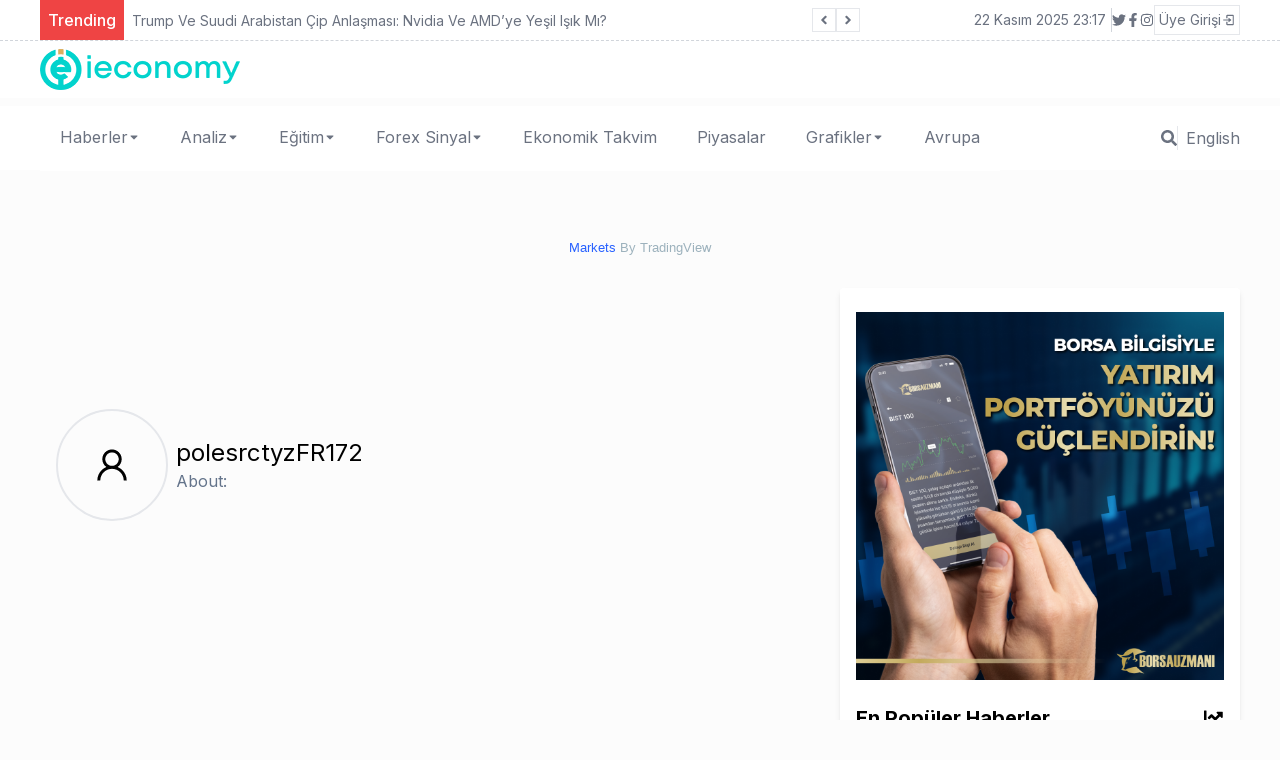

--- FILE ---
content_type: text/html; charset=utf-8
request_url: https://www.google.com/recaptcha/api2/aframe
body_size: 183
content:
<!DOCTYPE HTML><html><head><meta http-equiv="content-type" content="text/html; charset=UTF-8"></head><body><script nonce="JCdMTeo6kzHalnQVbMxfbw">/** Anti-fraud and anti-abuse applications only. See google.com/recaptcha */ try{var clients={'sodar':'https://pagead2.googlesyndication.com/pagead/sodar?'};window.addEventListener("message",function(a){try{if(a.source===window.parent){var b=JSON.parse(a.data);var c=clients[b['id']];if(c){var d=document.createElement('img');d.src=c+b['params']+'&rc='+(localStorage.getItem("rc::a")?sessionStorage.getItem("rc::b"):"");window.document.body.appendChild(d);sessionStorage.setItem("rc::e",parseInt(sessionStorage.getItem("rc::e")||0)+1);localStorage.setItem("rc::h",'1763853468341');}}}catch(b){}});window.parent.postMessage("_grecaptcha_ready", "*");}catch(b){}</script></body></html>

--- FILE ---
content_type: application/javascript; charset=UTF-8
request_url: https://ieconomy.io/_next/static/chunks/pages/search-b42a242463422d27.js
body_size: 2100
content:
(self.webpackChunk_N_E=self.webpackChunk_N_E||[]).push([[603],{7646:function(e,t,a){(window.__NEXT_P=window.__NEXT_P||[]).push(["/search",function(){return a(6188)}])},2569:function(e,t,a){"use strict";a.d(t,{Z:function(){return f}});var s=a(5893),n=a(5675),l=a.n(n),i=a(1664),o=a.n(i),r=a(7294),c=a(9583),d=a(381),m=a.n(d),h=a(5497),u=a(1717),x=a(9473),g=a(9219),v=a(8953);function f(){const[e,t]=(0,r.useState)(),{mostPopuler:a,mostPopulerStatus:n}=(0,x.v9)((e=>e.mostPopuler)),i=(0,x.I0)();return(0,r.useEffect)((()=>{n||i((0,g.A)()),n&&t(a)}),[i]),(0,r.useEffect)((()=>{n&&t(a)}),[n]),(0,s.jsx)(s.Fragment,{children:(0,s.jsxs)("div",{className:"bg-white rounded p-4 shadow-md sticky top-3",children:[(0,s.jsx)(h.Z,{area:"11",className:"mb-4"}),(0,s.jsxs)("div",{className:"text-xl font-semibold flex justify-between items-center",children:["En Pop\xfcler Haberler ",(0,s.jsx)(c.Op,{})]}),(null===e||void 0===e?void 0:e.length)>0&&e.map(((e,t)=>(0,s.jsx)("div",{className:" mt-4",children:(0,s.jsxs)(o(),{title:e.title,className:" group hover:bg-gray-50 transition-all items-center gap-2 flex relative ",href:(0,v.v)(e.id,e.categorySlug,e.slug),children:[(0,s.jsx)("div",{className:" lg:max-xl:hidden",children:(0,s.jsx)(l(),{src:null!==e.image_thumb?"".concat("https://ieconomy-front.s3.amazonaws.com","/").concat(e.image_thumb):e.image?"".concat("https://ieconomy-front.s3.amazonaws.com","/").concat(e.image):u.Z.no_image,className:" object-cover ",width:120,height:120,alt:e.title,onError:()=>u.Z.no_image})}),(0,s.jsxs)("div",{className:"w-4/5 relative z-10",children:[(0,s.jsx)("div",{className:" h-10 overflow-hidden text-sm font-semibold",children:e.title}),(0,s.jsxs)("div",{className:"flex gap-2 mt-1",children:[(0,s.jsxs)("div",{className:" flex items-center text-xs font-light gap-1",children:[(0,s.jsx)(c.dSq,{})," ",e.read_count]}),(0,s.jsxs)("div",{className:"flex items-center text-xs font-light gap-1 ",children:[(0,s.jsx)(c.IiJ,{}),(0,s.jsx)("span",{className:"overflow-hidden whitespace-nowrap text-ellipsis ",children:m()(e.published_at).format("LLL")})]})]})]}),(0,s.jsx)("div",{className:"absolute right-0 bottom-0 font-semibold text-5xl transition-all text-gray-300",children:t+1})]})},t))),(0,s.jsx)(h.Z,{area:"12",className:"mt-4"})]})})}},6188:function(e,t,a){"use strict";a.r(t),a.d(t,{default:function(){return j}});var s=a(5893),n=a(2569),l=a(381),i=a.n(l),o=a(5675),r=a.n(o),c=a(1664),d=a.n(c),m=a(7294),h=a(1717),u=a(8953);function x(e){let{data:t}=e;return t&&t.length<1?(0,s.jsx)(s.Fragment,{}):(0,s.jsx)(s.Fragment,{children:t.map(((e,t)=>(0,s.jsxs)("div",{className:" relative bg-white hover:shadow-xl transition-all shadow-md rounded ",children:[(0,s.jsxs)(d(),{title:e.title,href:(0,u.v)(e.id,e.categorySlug,e.slug),children:[(0,s.jsx)(r(),{src:null!==e.image_thumb?"".concat("https://ieconomy-front.s3.amazonaws.com","/").concat(e.image_thumb):e.image?"".concat("https://ieconomy-front.s3.amazonaws.com","/").concat(e.image):h.Z.no_image,className:" w-full my-2 object-cover h-[220px]",width:300,height:220,alt:e.title,onError:()=>h.Z.no_image}),(0,s.jsx)("strong",{className:"px-3 flex text-sm h-10 overflow-hidden hover:text-blue-700",children:e.title})]}),(0,s.jsxs)("div",{className:"flex gap-2 mt-1 px-3 my-2",children:[(0,s.jsx)("div",{className:" flex items-center text-sm font-light gap-2",children:(0,s.jsx)(d(),{title:e.authorName,href:"".concat("/","author/").concat(e.authorSlug),className:"hover:text-blue-700",children:e.authorName})}),(0,s.jsxs)("div",{className:"flex items-center text-xs font-light gap-2",children:["/ ",i()(e.published_at).format("LLL")]})]}),(0,s.jsx)("p",{className:"px-3 text-sm h-20 overflow-hidden mb-3 ",children:e.spot})]},t)))})}var g=a(9008),v=a.n(g),f=a(9583),p=a(8447);var j=function(){const[e,t]=(0,m.useState)(!1),[a,l]=(0,m.useState)(""),[i,o]=(0,m.useState)(""),[r,c]=(0,m.useState)(""),d=async function(){let e=arguments.length>0&&void 0!==arguments[0]?arguments[0]:1;window.scrollTo({top:0,left:0,behavior:"smooth"}),t(!0),c(""),o("");const s={q:a,language:"tr",page:e};async function n(){let e=arguments.length>0&&void 0!==arguments[0]?arguments[0]:"",t=arguments.length>1&&void 0!==arguments[1]?arguments[1]:{};const a=await fetch(e,{method:"POST",mode:"cors",cache:"no-cache",credentials:"same-origin",headers:{"Content-Type":"application/json"},redirect:"follow",referrerPolicy:"no-referrer",body:JSON.stringify(t)});return a.json()}n("".concat("https://api.ieconomy.io/api","/search"),s).then((e=>{var a;"success"==(null===e||void 0===e?void 0:e.status)?(0==(null===e||void 0===e||null===(a=e.items)||void 0===a?void 0:a.total)&&c("0 sonu\xe7 bulundu"),o(null===e||void 0===e?void 0:e.items),t(!1)):c(null===e||void 0===e?void 0:e.message)}))};return(0,s.jsxs)(s.Fragment,{children:[(0,s.jsxs)(v(),{children:[(0,s.jsx)("title",{children:"Haber ara - ".concat(a)}),(0,s.jsx)("meta",{name:"description",content:"haber ara"}),(0,s.jsx)("link",{rel:"canonical",href:"".concat("https://ieconomy.io","/search")})]}),(0,s.jsxs)("div",{className:"container flex flex-col lg:flex-row mx-auto p-4 sm:p-0 gap-4 mt-2",children:[(0,s.jsxs)("div",{className:"w-full lg:w-2/3 bg-white shadow-sm  p-4 ",children:[(0,s.jsx)("h1",{className:"text-lg font-bold pb-2 mb-2 border-b-2 border-slate-200",children:"Haber ara"}),(0,s.jsxs)("div",{className:"flex items-stretch h-12",children:[(0,s.jsx)("input",{placeholder:"Arama yapmak i\xe7in bir kelime yaz\u0131n\u0131z",className:"rounded-none m-0 w-full border p-2",style:{height:"auto"},onChange:e=>{l(e.target.value)}}),(0,s.jsx)("button",{onClick:()=>{!function(){let e=arguments.length>0&&void 0!==arguments[0]?arguments[0]:1;if(a.length<3)return c("en az 3 harf giriniz.");d(e)}()},className:"bg-black px-5 rounded-0",children:(0,s.jsx)(f.U41,{color:"#fff"})})]}),r?(0,s.jsx)("div",{className:"bg-red-700 text-white p-3 my-4 text-center items-center",children:r}):null,(null===i||void 0===i?void 0:i.data)&&(null===i||void 0===i?void 0:i.data.length)>0?(0,s.jsxs)(s.Fragment,{children:[(0,s.jsxs)("div",{className:" text-center p-3",children:[(0,s.jsx)("b",{children:a})," i\xe7in bulunan sonu\xe7lar (",(0,s.jsx)("b",{children:null===i||void 0===i?void 0:i.total}),")",1!=(null===i||void 0===i?void 0:i.current_page)?(0,s.jsxs)("div",{children:["Sayfa numaras\u0131 : ",null===i||void 0===i?void 0:i.current_page]}):""]}),(0,s.jsx)("hr",{}),(0,s.jsx)("div",{className:" grid sm:grid-cols-3 gap-4 ",children:(0,s.jsx)(x,{headerHide:!0,data:null===i||void 0===i?void 0:i.data})})]}):null,(null===i||void 0===i?void 0:i.data)&&0!==(null===i||void 0===i?void 0:i.total)&&(0,s.jsx)("div",{className:" flex justify-center mt-10 ",children:(0,s.jsx)(p.Z,{activePage:null===i||void 0===i?void 0:i.current_page,itemsCountPerPage:null===i||void 0===i?void 0:i.per_page,totalItemsCount:null===i||void 0===i?void 0:i.total,pageRangeDisplayed:5,onChange:e=>d(e),innerClass:"flex justfiy-center items-center   ",linkClass:"bg-gray-200 p-1 sm:px-4  sm:py-2 hover:bg-gray-500 hover:text-white   ",activeLinkClass:"bg-gray-900 text-white  "})})]}),(0,s.jsx)("div",{className:"w-full lg:w-1/3 ",children:(0,s.jsx)(n.Z,{})})]})]})}}},function(e){e.O(0,[695,774,888,179],(function(){return t=7646,e(e.s=t);var t}));var t=e.O();_N_E=t}]);